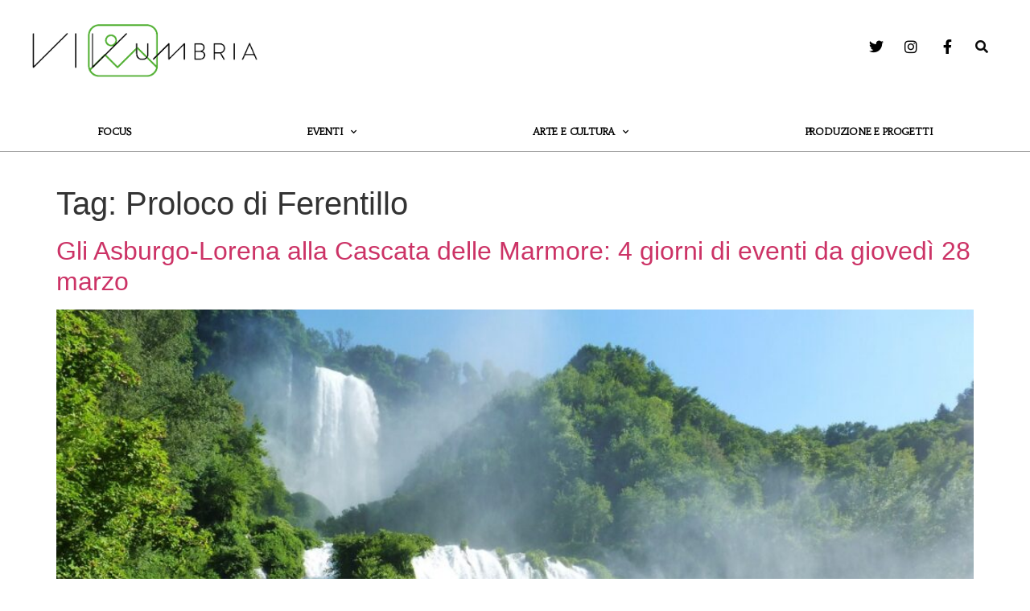

--- FILE ---
content_type: application/javascript
request_url: https://www.vivoumbria.it/wp-content/plugins/ht-mega-for-elementor/assets/js/htmega-widgets-active.js?ver=2.7.6
body_size: 7229
content:
;(function($){
"use strict";

let areaBtnNext = HTMEGAF['buttion_area_text_next'];
let areaBtnPrev = HTMEGAF['buttion_area_text_prev'];
    var WidgetTestimonialCarouselHandler = function ($scope, $) {

        var carousel_elem = $scope.find('.htmega-testimonial-activation').eq(0);
        if( carousel_elem.length > 0){ carousel_elem[0].style.display='block'; }
        if (carousel_elem.length > 0) {

            var settings = carousel_elem.data('settings');
            var arrows = settings['arrows'];
            var arrow_prev_txt = settings['arrow_prev_txt'];
            var arrow_next_txt = settings['arrow_next_txt'];
            var testimonial_style_ck = parseInt(settings['testimonial_style_ck']) || 1;
            var dots = settings['dots'];
            var autoplay = settings['autoplay'];
            var autoplay_speed = parseInt(settings['autoplay_speed']) || 3000;
            var animation_speed = parseInt(settings['animation_speed']) || 300;
            var pause_on_hover = settings['pause_on_hover'];
            var center_mode = settings['center_mode'];
            var center_padding = parseInt(settings['center_padding']) || 0;
            var center_padding = center_padding.toString();
            var display_columns = parseInt(settings['display_columns']) || 1;
            var scroll_columns = parseInt(settings['scroll_columns']) || 1;
            var tablet_width = parseInt(settings['tablet_width']) || 800;
            var tablet_display_columns = parseInt(settings['tablet_display_columns']) || 1;
            var tablet_scroll_columns = parseInt( settings['tablet_scroll_columns'] ) || 1;
            var mobile_width = parseInt(settings['mobile_width']) || 480;
            var mobile_display_columns = parseInt(settings['mobile_display_columns']) || 1;
            var mobile_scroll_columns = parseInt(settings['mobile_scroll_columns']) || 1;

            if( testimonial_style_ck == 5 || testimonial_style_ck == 11){

                var carousel_elem_for = $scope.find('.htmega-testimonial-activation .htmega-testimonial-for').eq(0);
                if( carousel_elem_for.length > 0 ){ carousel_elem_for[0].style.display='block'; }
                var carousel_elem_nav = $scope.find('.htmega-testimonial-activation .htmega-testimonal-nav').eq(0);
                if( carousel_elem_nav.length > 0 ){ carousel_elem_nav[0].style.display='block'; }

                carousel_elem_for.slick({
                    slidesToShow: 1,
                    slidesToScroll: scroll_columns,
                    arrows: arrows,
                    prevArrow: '<button aria-label="'+areaBtnPrev+'" type="button" class="slick-prev">'+arrow_prev_txt+'</button>',
                    nextArrow: '<button aria-label="'+areaBtnNext+'" type="button" class="slick-next">'+arrow_next_txt+'</button>',
                    dots: dots,
                    fade: true,
                    asNavFor: '.htmega-testimonal-nav'
                });

                carousel_elem_nav.slick({
                    slidesToShow: display_columns,
                    slidesToScroll: scroll_columns,
                    asNavFor: '.htmega-testimonial-for',
                    dots: false,
                    arrows: false,
                    centerMode: center_mode,
                    focusOnSelect: true,
                    centerPadding: center_padding+'px',
                });

            }else{
                carousel_elem.slick({
                    arrows: arrows,
                    prevArrow: '<button aria-label="'+areaBtnPrev+'" type="button" class="slick-prev">'+arrow_prev_txt+'</button>',
                    nextArrow: '<button aria-label="'+areaBtnNext+'" type="button" class="slick-next">'+arrow_next_txt+'</button>',
                    dots: dots,
                    infinite: true,
                    autoplay: autoplay,
                    autoplaySpeed: autoplay_speed,
                    speed: animation_speed,
                    fade: false,
                    pauseOnHover: pause_on_hover,
                    slidesToShow: display_columns,
                    slidesToScroll: scroll_columns,
                    centerMode: center_mode,
                    centerPadding: center_padding+'px',
                    responsive: [
                        {
                            breakpoint: tablet_width,
                            settings: {
                                slidesToShow: tablet_display_columns,
                                slidesToScroll: tablet_scroll_columns
                            }
                        },
                        {
                            breakpoint: mobile_width,
                            settings: {
                                slidesToShow: mobile_display_columns,
                                slidesToScroll: mobile_scroll_columns
                            }
                        }
                    ]
                });
            }
        }
    }

    // Carousel Handler
    var WidgetHtmegaCarouselHandler = function ($scope, $) {

        var carousel_elem = $scope.find( '.htmega-carousel-activation' ).eq(0);
        if( carousel_elem.length > 0){ carousel_elem[0].style.display='block'; }
        if ( carousel_elem.length > 0 ) {

            var settings = carousel_elem.data('settings');
            var sectionid = settings['sectionid'];
            var arrows = settings['arrows'];
            var arrow_prev_txt = settings['arrow_prev_txt'];
            var arrow_next_txt = settings['arrow_next_txt'];
            var dots = settings['dots'];
            var autoplay = settings['autoplay'];
            var autoplay_speed = parseInt(settings['autoplay_speed']) || 3000;
            var animation_speed = parseInt(settings['animation_speed']) || 300;
            var pause_on_hover = settings['pause_on_hover'];
            var center_mode = settings['center_mode'];
            var verticalMode = ( settings['vertical_mode'] ) ? settings['vertical_mode'] : false;
            var slloop = settings['slloop'];
            var center_padding = settings['center_padding'] ? parseInt( settings['center_padding'] ): 0;
            var variable_width = settings['variable_width'] ? true : false;
            var display_columns = parseInt(settings['display_columns']) || 1;
            var scroll_columns = parseInt(settings['scroll_columns']) || 1;
            var tablet_width = parseInt(settings['tablet_width']) || 800;
            var tablet_display_columns = parseInt(settings['tablet_display_columns']) || 1;
            var tablet_scroll_columns = parseInt(settings['tablet_scroll_columns']) || 1;
            var mobile_width = parseInt(settings['mobile_width']) || 480;
            var mobile_display_columns = parseInt(settings['mobile_display_columns']) || 1;
            var mobile_scroll_columns = parseInt(settings['mobile_scroll_columns']) || 1;
            var carousel_style_ck = parseInt( settings['carousel_style_ck'] ) || 1;
            if( carousel_style_ck == 4 ){
                carousel_elem.slick({
                    arrows: arrows,
                    prevArrow: '<button class="htmega-carosul-prev">'+arrow_prev_txt+'</button>',
                    nextArrow: '<button class="htmega-carosul-next">'+arrow_next_txt+'</button>',
                    dots: dots,
                    customPaging: function( slick,index ) {
                        var data_title = slick.$slides.eq(index).find('.htmega-data-title').data('title');
                        var data_thumbnail = slick.$slides.eq(index).find('.htmega-data-title').data('thumbnail');
                        
                        if(data_thumbnail ){
                            return '<img src="'+data_thumbnail+'" alt="'+data_title+'">';
                        } else {
                            return '<h6>'+data_title+'</h6>';
                        }
                    },
                    infinite: true,
                    autoplay: autoplay,
                    autoplaySpeed: autoplay_speed,
                    speed: animation_speed,
                    fade: false,
                    pauseOnHover: pause_on_hover,
                    slidesToShow: display_columns,
                    slidesToScroll: scroll_columns,
                    centerMode: center_mode,
                    centerPadding: center_padding+'px',
                    vertical: verticalMode,
                    rtl: elementorFrontendConfig.is_rtl,
                    responsive: [
                        {
                            breakpoint: tablet_width,
                            settings: {
                                slidesToShow: tablet_display_columns,
                                slidesToScroll: tablet_scroll_columns
                            }
                        },
                        {
                            breakpoint: mobile_width,
                            settings: {
                                slidesToShow: mobile_display_columns,
                                slidesToScroll: mobile_scroll_columns
                            }
                        }
                    ]
                });
            }else{
                carousel_elem.slick({
                    arrows: arrows,
                    prevArrow: '<button aria-label="'+areaBtnPrev+'" class="htmega-carosul-prev">'+arrow_prev_txt+'</button>',
                    nextArrow: '<button aria-label="'+areaBtnNext+'" class="htmega-carosul-next">'+arrow_next_txt+'</button>',
                    dots: dots,
                    infinite: true,
                    autoplay: autoplay,
                    autoplaySpeed: autoplay_speed,
                    speed: animation_speed,
                    infinite:slloop,
                    fade: false,
                    pauseOnHover: pause_on_hover,
                    slidesToShow: display_columns,
                    slidesToScroll: scroll_columns,
                    centerMode: center_mode,
                    centerPadding: center_padding+'px',
                    variableWidth: variable_width,
                    vertical: verticalMode,
                    rtl: elementorFrontendConfig.is_rtl,
                    responsive: [
                        {
                            breakpoint: tablet_width,
                            settings: {
                                slidesToShow: tablet_display_columns,
                                slidesToScroll: tablet_scroll_columns
                            }
                        },
                        {
                            breakpoint: mobile_width,
                            settings: {
                                slidesToShow: mobile_display_columns,
                                slidesToScroll: mobile_scroll_columns
                            }
                        }
                    ]
                    
                });
            }

            //equal height column
            if( settings['equal_height_column'] && settings['sectionid'] && settings['equal_height_column_class']){
                var maxHeight = -1;
                $('.'+settings['sectionid']+' '+settings['equal_height_column_class']).each(function() {
                    if ( $('.'+settings['sectionid']+' '+settings['equal_height_column_class'] ).outerHeight() > maxHeight ) {
                        maxHeight = $('.'+settings['sectionid']+' '+settings['equal_height_column_class']).outerHeight();
                    }
                });
                $('.'+settings['sectionid']+' '+settings['equal_height_column_class'] ).each(function() {
                    if ($(this).outerHeight() < maxHeight) {
                        $(this).css('height', maxHeight+ 'px');
                    }
                });
            }

        }
    }


    // Carousel Handler
    var WidgetHtmegaThumbnailsgalleryHandler = function ($scope, $) {

        var thumbnailscarousel_elem_for = $scope.find('.htmega-thumbgallery-for').eq(0);
        var thumbnailscarousel_elem_nav = $scope.find('.htmega-thumbgallery-nav').eq(0);
            thumbnailscarousel_elem_for[0].style.display='block';
            thumbnailscarousel_elem_nav[0].style.display='block';
        if ( thumbnailscarousel_elem_for.length > 0 ) {

            var settings = thumbnailscarousel_elem_for.data('settings');
            var arrows = settings['arrows'];
            var arrow_prev_txt = settings['arrow_prev_txt'];
            var arrow_next_txt = settings['arrow_next_txt'];
            var dots = settings['dots'];
            var autoplay = settings['autoplay'];
            var autoplay_speed = parseInt(settings['autoplay_speed']) || 3000;
            var animation_speed = parseInt(settings['animation_speed']) || 300;
            var pause_on_hover = settings['pause_on_hover'];
            var center_mode = settings['center_mode'];
            var center_padding = parseInt(settings['center_padding']) || 0;
            var center_padding = center_padding.toString();
            var display_columns = parseInt(settings['display_columns']) || 1;
            var scroll_columns = parseInt(settings['scroll_columns']) || 1;
            var tablet_width = parseInt(settings['tablet_width']) || 800;
            var tablet_display_columns = parseInt(settings['tablet_display_columns']) || 1;
            var tablet_scroll_columns = parseInt(settings['tablet_scroll_columns']) || 1;
            var mobile_width = parseInt(settings['mobile_width']) || 480;
            var mobile_display_columns = parseInt(settings['mobile_display_columns']) || 1;
            var mobile_scroll_columns = parseInt(settings['mobile_scroll_columns']) || 1;

            // Slider Thumbnails
            var navsettings = thumbnailscarousel_elem_nav.data('navsettings');
            var navarrows = navsettings['navarrows'];
            var navarrow_prev_txt = navsettings['navarrow_prev_txt'];
            var navarrow_next_txt = navsettings['navarrow_next_txt'];
            var navdots = navsettings['navdots'];
            var navvertical = navsettings['navvertical'];
            var navautoplay = navsettings['navautoplay'];
            var navautoplay_speed = parseInt(navsettings['navautoplay_speed']) || 3000;
            var navanimation_speed = parseInt(navsettings['navanimation_speed']) || 300;
            var navpause_on_hover = navsettings['navpause_on_hover'];
            var navcenter_mode = navsettings['navcenter_mode'];
            var navcenter_padding = parseInt(navsettings['navcenter_padding']) || 0;
            var navcenter_padding = navcenter_padding.toString();
            var navdisplay_columns = parseInt(navsettings['navdisplay_columns']) || 1;
            var navscroll_columns = parseInt(navsettings['navscroll_columns']) || 1;
            var navtablet_width = parseInt(navsettings['navtablet_width']) || 800;
            var navtablet_display_columns = parseInt(navsettings['navtablet_display_columns']) || 1;
            var navtablet_scroll_columns = parseInt(navsettings['navtablet_scroll_columns']) || 1;
            var navmobile_width = parseInt(navsettings['navmobile_width']) || 480;
            var navmobile_display_columns = parseInt(navsettings['navmobile_display_columns']) || 1;
            var navmobile_scroll_columns = parseInt(navsettings['navmobile_scroll_columns']) || 1;

            thumbnailscarousel_elem_for.slick({
                arrows: arrows,
                prevArrow: '<button aria-label="'+areaBtnPrev+'" class="htmega-carosul-prev">'+arrow_prev_txt+'</button>',
                nextArrow: '<button aria-label="'+areaBtnNext+'" class="htmega-carosul-next">'+arrow_next_txt+'</button>',
                asNavFor:thumbnailscarousel_elem_nav,
                dots: dots,
                infinite: true,
                autoplay: autoplay,
                autoplaySpeed: autoplay_speed,
                speed: animation_speed,
                fade: false,
                pauseOnHover: pause_on_hover,
                slidesToShow: display_columns,
                slidesToScroll: scroll_columns,
                centerMode: center_mode,
                centerPadding: center_padding+'px',
                rtl: elementorFrontendConfig.is_rtl,
                responsive: [
                    {
                        breakpoint: tablet_width,
                        settings: {
                            slidesToShow: tablet_display_columns,
                            slidesToScroll: tablet_scroll_columns
                        }
                    },
                    {
                        breakpoint: mobile_width,
                        settings: {
                            slidesToShow: mobile_display_columns,
                            slidesToScroll: mobile_scroll_columns
                        }
                    }
                ]
            });

            thumbnailscarousel_elem_nav.slick({
                slidesToShow: navdisplay_columns,
                slidesToScroll: navscroll_columns,
                asNavFor: thumbnailscarousel_elem_for,
                dots: navdots,
                autoplay: navautoplay,
                autoplaySpeed: navautoplay_speed,
                centerMode: navcenter_mode,
                centerPadding: navcenter_padding+'px',
                rtl: elementorFrontendConfig.is_rtl,
                responsive: [
                    {
                        breakpoint: navtablet_width,
                        settings: {
                            slidesToShow: navtablet_display_columns,
                            slidesToScroll: navtablet_scroll_columns
                        }
                    },
                    {
                        breakpoint: navmobile_width,
                        settings: {
                            slidesToShow: navmobile_display_columns,
                            slidesToScroll: navmobile_scroll_columns
                        }
                    }
                ],
                infinite: true,
                focusOnSelect: true,
                vertical: navvertical,
                arrows: navarrows,
                prevArrow: '<button aria-label="'+areaBtnPrev+'" class="htmega-carosul-prev">'+navarrow_prev_txt+'</button>',
                nextArrow: '<button aria-label="'+areaBtnNext+'" class="htmega-carosul-next">'+navarrow_next_txt+'</button>',
                draggable: true,
                verticalSwiping: true,
            });





        }

    }
    

    // Google Map
    var WidgetGoogleMapHandler = function ($scope, $) {
        var googlemap_elem = $scope.find('.htmega-google-map').eq(0);
        if ( googlemap_elem.length > 0 ) {
            var mapsettings = googlemap_elem.data('mapmarkers');
            var mapsoptions = googlemap_elem.data('mapoptions');
            var mapstyles   = googlemap_elem.data('mapstyle');
            var myMarkers = {
                "markers": mapsettings,
            };
            googlemap_elem.mapmarker({
                zoom    : mapsoptions.zoom,
                center  : mapsoptions.center,
                styles  : mapstyles,
                markers : myMarkers,
            });
        };
    }

    // Accordion One
    var WidgetAccordionsMapHandler = function ($scope, $) {

        var accordion_elem = $scope.find('#accordion-4').eq(0);
        var accordiontwo_elem = $scope.find('#va-accordion').eq(0);

        if ( accordion_elem.length > 0 ) {
            $('#accordion-4 > li').hover(
                function () {
                    var $this = $(this);
                    $this.stop().animate({
                        'width': '430px'
                    }, 500);
                    $('.heading', $this).stop(true, true).fadeOut();
                    $('.bgDescription', $this).stop(true, true).slideDown(500);
                    $('.description', $this).stop(true, true).fadeIn();
                },
                function () {
                    var $this = $(this);
                    $this.stop().animate({
                        'width': '130px'
                    }, 1000);
                    $('.heading', $this).stop(true, true).fadeIn();
                    $('.description', $this).stop(true, true).fadeOut(500);
                    $('.bgDescription', $this).stop(true, true).slideUp(700);
                }
            );
        }

        if ( accordiontwo_elem.length > 0 ) {
            var accordionsettings = accordiontwo_elem.data('accordionoptions');
            accordiontwo_elem.vaccordion({
                accordionH: accordionsettings.accordionheight,
                expandedHeight: accordionsettings.expandedheight,
                visibleSlices: accordionsettings.visibleitem,
                animSpeed: 500,
                animEasing: 'easeInOutBack',
                animOpacity: 1,
            });
        }
    }


    // EasyPieChart
    var WidgetPieChartMapHandler = function ($scope, $) {

        var piechart_elem = $scope.find('.radial-progress').eq(0);

        if ( piechart_elem.length > 0 ) {

            $('.radial-progress').waypoint(function(){
                $('.radial-progress').easyPieChart({
                    lineWidth: 10,
                    trackColor: false,
                    scaleLength: 0,
                    rotate: 0,
                    barColor: '#1cb9da',
                    trackColor: '#dcd9d9',
                    lineCap: 'rott',
                    size: 130
                });

            }, {
                triggerOnce: true,
                offset: 'bottom-in-view'
            });

        }

    }

    // Countdown
    function countDownFlip($this, $time, $countdownoptions) {
        var labels = ['Days', 'Hours', 'Mins', 'Secs'],
            template = function(label, curr, next) {
                if(($countdownoptions['htmegaday'] == 'yes') && (label.toLowerCase() == 'days')){
                    return (
                        `<div class="htmega-time htmega-days">
                            <div class="htmega-time-inner">
                                <span class="ht-count htmega-curr htmega-top">${curr}</span>
                                <span class="ht-count htmega-next htmega-top">${next}</span>
                                <span class="ht-count htmega-next htmega-bottom">${next}</span>
                                <span class="ht-count htmega-curr htmega-bottom">${curr}</span>
                            </div>
                            <span class="htmega-label"><p>${($countdownoptions['lavelhide'] == 'yes') ? '' : $countdownoptions['htmegadaytxt']}</p></span>
                        </div>`
                    )
                }else if(($countdownoptions['htmegahours'] == 'yes') && (label.toLowerCase() == 'hours')){
                    return (
                        `<div class="htmega-time htmega-hours">
                            <div class="htmega-time-inner">
                                <span class="ht-count htmega-curr htmega-top">${curr}</span>
                                <span class="ht-count htmega-next htmega-top">${next}</span>
                                <span class="ht-count htmega-next htmega-bottom">${next}</span>
                                <span class="ht-count htmega-curr htmega-bottom">${curr}</span>
                            </div>
                            <span class="htmega-label"><p>${($countdownoptions['lavelhide'] == 'yes') ? '' : $countdownoptions['htmegahourtxt']}</p></span>
                        </div>`
                    )
                }else if(($countdownoptions['htmegaminiute'] == 'yes') && (label.toLowerCase() == 'mins')){
                    return (
                        `<div class="htmega-time htmega-mins">
                            <div class="htmega-time-inner">
                                <span class="ht-count htmega-curr htmega-top">${curr}</span>
                                <span class="ht-count htmega-next htmega-top">${next}</span>
                                <span class="ht-count htmega-next htmega-bottom">${next}</span>
                                <span class="ht-count htmega-curr htmega-bottom">${curr}</span>
                            </div>
                            <span class="htmega-label"><p>${($countdownoptions['lavelhide'] == 'yes') ? '' : $countdownoptions['htmegaminutestxt']}</p></span>
                        </div>`
                    )
                }else if(($countdownoptions['htmegasecond'] == 'yes') && (label.toLowerCase() == 'secs')){
                    return (
                        `<div class="htmega-time htmega-secs">
                            <div class="htmega-time-inner">
                                <span class="ht-count htmega-curr htmega-top">${curr}</span>
                                <span class="ht-count htmega-next htmega-top">${next}</span>
                                <span class="ht-count htmega-next htmega-bottom">${next}</span>
                                <span class="ht-count htmega-curr htmega-bottom">${curr}</span>
                            </div>
                            <span class="htmega-label"><p>${($countdownoptions['lavelhide'] == 'yes') ? '' : $countdownoptions['htmegasecondstxt']}</p></span>
                        </div>`
                    )
                }
            },
            currDate = '00:00:00:00',
            nextDate = '00:00:00:00',
            parser = /([0-9]{2})/gi;
        // Parse countdown string to an object
        function strfobj(str) {
            var parsed = str.match(parser),
            obj = {};
            labels.forEach(function(label, i) {
                obj[label] = parsed[i]
            });
            return obj;
        }
        // Return the time components that diffs
        function diff(obj1, obj2) {
            var diff = [];
            labels.forEach(function(key) {
                if (obj1[key] !== obj2[key]) {
                    diff.push(key);
                }
            });
            return diff;
        }
        // Build the layout
        var initData = strfobj(currDate);
        labels.forEach(function(label, i) {
            $this.append(template(label, initData[label], initData[label]));
        });
        // Starts the countdown
        $this.countdown($time, function(event) {
            var newDate = event.strftime('%D:%H:%M:%S'),
            data;
            if (newDate !== nextDate) {
                currDate = nextDate;
                nextDate = newDate;
                // Setup the data
                data = {
                    'curr': strfobj(currDate),
                    'next': strfobj(nextDate)
                };
                // Apply the new values to each node that changed
                diff(data.curr, data.next).forEach(function(label) {
                    var selector = '.%s'.replace(/%s/, `htmega-${label.toLowerCase()}`),
                        $node = $this.find(selector);
                    // Update the node
                    $node.removeClass('htmega-flip');
                    $node.find('.htmega-curr').text(data.curr[label]);
                    $node.find('.htmega-next').text(data.next[label]);
                    // Wait for a repaint to then flip
                    setTimeout(function() {
                        $node.addClass('htmega-flip');
                    })
                });
            }
        });
    }

    var WidgetCountdownMapHandler = function ($scope, $) {

        var countdown_elem = $scope.find('[data-countdown]').eq(0);

        if ( countdown_elem.length > 0 ) {
            countdown_elem.each(function () {
                var $this = $(this);
                var countdownoptions = $this.data('countdown');
                if( countdownoptions['style'] === 'flip' ){
                    countDownFlip($this, countdownoptions.htmegadate, countdownoptions);
                   
                }else{
                    $this.countdown(countdownoptions.htmegadate, function (event) {
                        var finalTime, daysTime, hours, minutes, second;

                        if( countdownoptions.lavelhide == 'yes' ){
                            daysTime = '<span class="ht-count days"><span class="count-inner"><span class="time-count">%-D</span> </span></span>';
                            hours = '<span class="ht-count hour"><span class="count-inner"><span class="time-count">%-H</span> </span></span>';
                            minutes = '<span class="ht-count minutes"><span class="count-inner"><span class="time-count">%M</span> </span></span>';
                            second = '<span class="ht-count second"><span class="count-inner"><span class="time-count">%S</span> </span></span>';
                        }else{
                            daysTime = '<span class="ht-count days"><span class="count-inner"><span class="time-count">%-D</span> <p>'+countdownoptions.htmegadaytxt+ '</p></span></span>';
                            hours = '<span class="ht-count hour"><span class="count-inner"><span class="time-count">%-H</span> <p>'+countdownoptions.htmegahourtxt+ '</p></span></span>';
                            minutes = '<span class="ht-count minutes"><span class="count-inner"><span class="time-count">%M</span> <p>'+countdownoptions.htmegaminutestxt+ '</p></span></span>';
                            second = '<span class="ht-count second"><span class="count-inner"><span class="time-count">%S</span> <p>'+countdownoptions.htmegasecondstxt+ '</p></span></span>';
                        }

                        // Total default target time
                        finalTime = daysTime + hours + minutes + second;

                        if ( countdownoptions.htmegaday != 'yes' ){
                            finalTime = hours + minutes + second;
                        }
                        if ( countdownoptions.htmegahours != 'yes' ){
                            finalTime = daysTime + minutes + second;
                        }
                        if ( countdownoptions.htmegaminiute != 'yes' ){
                            finalTime = daysTime + hours + second;
                        }
                        if ( countdownoptions.htmegasecond != 'yes' ){
                            finalTime = daysTime + hours + minutes;
                        }

                        //Active Countdown
                        $this.html(event.strftime( finalTime ));

                    })
                }
            });
        }
    }

    /*============= Team  Plus ==============*/
    var WidgetTeamMemberPlusHandler = function ($scope, $) {
        var teamPlus_elem = $scope.find('.plus_click').eq(0);
        if ( teamPlus_elem.length > 0 ) {
            teamPlus_elem.on('click', function (e) {
                e.preventDefault();
                $( this ).parent('.htmega-team-click-action').toggleClass('visible');

                $( this ).toggleClass('team-minus');
            });
        }
    }


    /*============= News Ticker ==============*/
    var WidgetNewsTrickerHandler = function ($scope, $) {
        var newstricker_elem = $scope.find('.htmega-newstricker').eq(0);
        newstricker_elem[0].parentNode.style.display='flex';
        
        if ( newstricker_elem.length > 0 ) {
            var newstickeropt = newstricker_elem.data('newstrickeropt');
            newstricker_elem.newsTicker({
                row_height: newstickeropt.rowheight,
                max_rows: newstickeropt.maxrows,
                speed: newstickeropt.speed,
                duration: newstickeropt.duration,
                autostart: newstickeropt.autostart,
                direction: newstickeropt.direction,
                pauseOnHover: newstickeropt.pauseonhover,
                prevButton: $('.news-ticker-prev'),
                nextButton: $('.news-ticker-next'),
            });
        }
    }

    /*============= LightBox ==============*/
    var WidgetLightboxHandler = function ($scope, $) {

        var lightbox_elem = $scope.find('.image-popup-vertical-fit').eq(0);

        if( lightbox_elem.length > 0 ){
            var popupoption = lightbox_elem.data('popupoption');
            lightbox_elem.magnificPopup({
                type: popupoption.datatype,
                closeOnContentClick: true,
                mainClass: 'mfp-img-mobile',
                image: {
                    verticalFit: true,
                    titleSrc:"This is title",
                },
            });
        }

    }

    /*============= Video Player ==============*/
     var WidgetVideoPlayerHandler = function ($scope, $) {
        var videocontainer_elem = $scope.find('.htmega-player-container').eq(0);
        var videotype = videocontainer_elem.data('videotype');

        if( videotype.videocontainer == 'self' ){
            var videoplayer_elem = $scope.find('.htmega-video-player').eq(0);
            videoplayer_elem.YTPlayer();
        }else{
            var videopopup_elem = $scope.find('.magnify-video-active').eq(0);
            videopopup_elem.magnificPopup({
                type: 'iframe'
            });
        }
    }

    /*=============Tooltip ==============*/
    var WidgetTooltipHandler = function ($scope, $) {

        $('[data-toggle="tooltip"]').htbtooltip({
            animation: false,
        });
    }

    /*=============Popovers ==============*/
    var WidgetPopoversHandler = function ($scope, $) {
        $('[data-toggle="popover"]').htbpopover();
        $('[data-toggle="popover"].show').htbpopover('show');

        $('body').on('click', function (e) {
            if ( $(e.target).data('toggle') !== 'popover' && $(e.target).parents('.popover.in').length === 0 ) {
                $('[data-toggle="popover"]').htbpopover('hide');
            }
        });
    }

    /*=================== Notification Bar with container =================*/
     var WidgetNotifyHandler = function ($scope, $) {

        var notify_elem = $scope.find('.htmega_notify_area').eq(0);
        var notify_opt = notify_elem.data('notifyopt');
        
        if( notify_elem.length > 0 ){

            $(notify_opt.notify_btn_class).on("click", function () {

                $.notify({}, {
                    type: notify_opt.type,
                    element: notify_opt.notify_class,
                    delay: notify_opt.delay,
                    timer: 1000,
                    newest_on_top: true,
                    mouse_over: null,

                    animate: {
                        enter: 'animated '+notify_opt.enter,
                        exit: 'animated '+notify_opt.exit
                    },

                    placement: {
                        from: notify_opt.from,
                        align: notify_opt.align
                    },

                    offset: notify_opt.offset,
                    spacing: 10,
                    z_index: 99999,
template: '<div class="htmega-alert-wrap-'+notify_opt.wrapid+' '+notify_opt.width+' alert alert-{0}">' +
    '<span data-notify="dismiss" class="htmega-close"><i class="fas fa-times"></i></span>' +notify_opt.icon+'<span class="notify-message-content">' + notify_opt.notifymessage +
    '</span></div>'

                });

            });
        }
    }
    /*========= Counter Up ============*/
    var WidgetCounterHandler = function ($scope, $) {
        var count_elem = $scope.find('.htmega-counter-number').eq(0);
        var waypoint = new Waypoint({
            element: count_elem[0],
            handler: function(direction) {
                if (direction === 'down') {
                    $(count_elem).numerator( {
                        easing:'swing',
                        duration: 2000,
                        //delimiter:',',
                        //rounding: 2,// decimal places.
                        toValue: parseFloat(count_elem[0].dataset['toValue'])
                        } );
                }
                // Destroy the waypoint to ensure it only triggers once
                this.destroy();
            },
            offset: '90%' 
        });

        // $(count_elem).counterUp({
        //     delay: 10,
        //     time: 1000,
        // });
    }

    /*========= Masonry ============*/
    var WidgetImageMasonaryHandler = function ($scope, $) {
        var masonry_elem = $scope.find('.htmega-masonry-activation').eq(0);

        if( masonry_elem.length > 0){

            masonry_elem.imagesLoaded(function () {
                masonry_elem[0].style.display='block'; 
                // init Isotope
                $('.masonry-wrap').isotope({
                    itemSelector: '.masonary-item',
                    percentPosition: true,
                    transitionDuration: '0.7s',
                    masonry: {
                        columnWidth: '.masonary-sizer',
                    }
                });

            });
        }
    }
  

    /*======= Scroll Navigation Activation ========*/
    var WidgetNavigationScrollHandler = function ($scope, $) {
        
        var swiper_elem = $scope.find('.swiper-container').eq(0);
        var swiper_opt = swiper_elem.data('settings');

        var tablet_width = parseInt( swiper_opt.tablet_width );
        var mobile_width = parseInt( swiper_opt.mobile_width );
        //var swiper = new Swiper( swiper_elem, { for verson 5.6
        var swiper = new Swiper(swiper_elem[0], { // for js version 8.0.3
            direction: swiper_opt.direction,
            slidesPerView: swiper_opt.slideitem,
            initialSlide: swiper_opt.initialslide,
            spaceBetween: 0,
            simulateTouch:swiper_opt.simulateTouch,
            mousewheel: {
                releaseOnEdges:true,
            },
            speed: swiper_opt.speed,
            pagination: {
              el: '.swiper-pagination',
              clickable: true,
            },
            navigation: {
                nextEl: '.swiper-button-next',
                prevEl: '.swiper-button-prev',
            },
            keyboard: {
                enabled: swiper_opt.keyboardscroll,
                onlyInViewport: false,
            },
            breakpoints: {
                [tablet_width]: {
                  direction: swiper_opt.tablet_direction,
                },
                [mobile_width]: {
                    direction: swiper_opt.mobile_direction,
                  },

              }
        });

        if( swiper_opt.mousewheel == false){
            swiper.mousewheel.disable();
        }
        if( true == swiper_opt.slide_custom_menu ) {
        $('a[href^="#htmega-scroll-slide"]').on('click', function (e) {
            e.preventDefault();

            var fullIndex = $(this).attr('href');
            var slideIndex = parseInt(fullIndex.replace('#htmega-scroll-slide-',''), 0);
            if( fullIndex !== slideIndex && slideIndex > 0 ){
                swiper.slideTo(slideIndex-1); 
            }
          });
        }
    }

    /*=========== Post Grid Tab =======*/
    var WidgetPostGridHandler = function ($scope, $) {

        var postgridtab_elem = $scope.find('.ht-post-grid-tab').eq(0);
        var postgridtab_opt = postgridtab_elem.data('postgridtab');

        if( postgridtab_elem.length > 0 ){
            $('.post-gridthumb-'+postgridtab_opt.wrapid+'').each(function () {
                $(this).on('click', function (e) {
                    e.preventDefault();
                    $(this).next('.post-gridcontent-'+postgridtab_opt.wrapid+'').slideToggle().siblings('.post-gridcontent-'+postgridtab_opt.wrapid+'').slideUp();
                    $(this).next('.post-gridcontent-'+postgridtab_opt.wrapid+'').toggleClass('is-visible').siblings('.post-gridcontent-').removeClass('is-visible');
                });
            });

            $('.post-gridclose-'+postgridtab_opt.wrapid+'').on('click', function () {
                $(this).parent('.post-gridcontent-'+postgridtab_opt.wrapid+'').slideUp();
            });
        }

    }

    /*=========== Image Comparison =======*/
    var WidgetImageComparisonHandler = function ($scope, $) {

        $.fn.BeerSlider = function (options) {
            options = options || {};
            return this.each(function () {
                new BeerSlider(this, options);
            });
        };
        $(".beer-slider").each(function (index, el) {
            $(el).BeerSlider({
                start: $(el).data("start")
            })
        });
        
    }
  /*=========== Slick Content tab load option =======*/
    var WidgetTabControll = function tabeCarouselController() {
        htmegaTabsCarouselRefress( $(".htmega-tab-nav") );
    }
 
    /*=========== Switcher content  carousel load option =======*/
      var WidgetSwithcerControll = function switcherCarouselController() {
        htmegaTabsCarouselRefress( $(".htmega-switcher-nav") );
    }
    

    /*
    * Tab carousel content refress
    */
    function htmegaTabsCarouselRefress( $tabmenus ) {
        $tabmenus.on('click', 'a', function(e) {
            e.preventDefault();
            // slick refresh
            if ($('.slick-slider').length > 0) {
                var $id = $(this).attr('href');
                $($id).find('.slick-slider').slick('refresh');
            }
        });
    }
    var HTMegaAudioPlayer = function ( $scope, $ ){
        var container_elem = $scope.find('.htmega-audio-player-wrapper').eq(0);
        if ( container_elem.length > 0 ) {
            container_elem[0].style.display='flex';
            var settings = container_elem.data('audio-settings');
            var activeUniqClass = container_elem.find('.htmega-audio-player');
            activeUniqClass.mediaelementplayer({
                 shimScriptAccess: "always",
                 alwaysShowControls: true,
                features: settings['features'],
                 hideVolumeOnTouchDevices: true,
                 startVolume: parseFloat( settings['startVolume'] ),
                 audioVolume: settings['audioVolume'],
                 //loop: false,
                 autoRewind: true,
                 enableAutosize: true,
                 stretching: 'auto',
                 classPrefix: 'mejs-',
                 enableKeyboard: true,
                 pauseOtherPlayers: true,
                 duration: -1,
                 success: function (mediaElement, originalNode, instance) {
                     mediaElement.setCurrentTime( parseFloat( settings['restrictTime'] ) );
         
                     mediaElement.addEventListener('progress', function() {
                         const duration = mediaElement.duration;
                         const durationContainer = $(mediaElement).siblings('.mejs__time-total').find('.mejs__duration');
                         if (durationContainer.length > 0) {
                             durationContainer.text(mediaElement.formatTime(duration));
                         }
                     });
         
                     if (mediaElement) {
                        mediaElement.load();
                    }
                 }
             });
            //  pro fearrues
             if( settings?.playerIcons ){
                let playPauseButton = container_elem.find(".mejs-playpause-button button"),
                volumeButtion = container_elem.find(".mejs-volume-button button");
                playPauseButton.html(
                `<i aria-hidden="true" class="htmega-audio-play ${settings.playerIcons.play}"></i><i aria-hidden="true" class="htmega-audio-pause ${settings.playerIcons.pause}"></i><i aria-hidden="true" class="htmega-audio-replay ${settings.playerIcons.replay}"></i>`
                ),
                volumeButtion.html(`<i aria-hidden="true" class="htmega-audio-unmute ${settings.playerIcons.unmute}"></i><i aria-hidden="true" class="htmega-audio-mute ${settings.playerIcons.mute}"></i>`);
             }
       }
 
    }

    // Run this code under Elementor.
    $(window).on('elementor/frontend/init', function () {
        elementorFrontend.hooks.addAction( 'frontend/element_ready/htmega-tab-addons.default', WidgetTabControll);
        elementorFrontend.hooks.addAction( 'frontend/element_ready/htmega-google-map-addons.default', WidgetGoogleMapHandler);
        elementorFrontend.hooks.addAction( 'frontend/element_ready/htmega-accordion-addons.default', WidgetAccordionsMapHandler);
        elementorFrontend.hooks.addAction( 'frontend/element_ready/htmega-progressbar-addons.default', WidgetPieChartMapHandler);
        elementorFrontend.hooks.addAction( 'frontend/element_ready/htmega-countdown-addons.default', WidgetCountdownMapHandler);
        elementorFrontend.hooks.addAction( 'frontend/element_ready/htmega-team-member-addons.default', WidgetTeamMemberPlusHandler);
        elementorFrontend.hooks.addAction( 'frontend/element_ready/htmega-testimonial-addons.default', WidgetTestimonialCarouselHandler);
        elementorFrontend.hooks.addAction( 'frontend/element_ready/htmega-newtsicker-addons.default', WidgetNewsTrickerHandler);
        elementorFrontend.hooks.addAction( 'frontend/element_ready/htmega-magnific-popup-addons.default', WidgetLightboxHandler);
        elementorFrontend.hooks.addAction( 'frontend/element_ready/htmega-videoplayer-addons.default', WidgetVideoPlayerHandler);
        elementorFrontend.hooks.addAction( 'frontend/element_ready/htmega-instagram-addons.default', WidgetHtmegaCarouselHandler);
        elementorFrontend.hooks.addAction( 'frontend/element_ready/htmega-tooltip-addons.default', WidgetTooltipHandler);
        elementorFrontend.hooks.addAction( 'frontend/element_ready/htmega-popover-addons.default', WidgetPopoversHandler);
        elementorFrontend.hooks.addAction( 'frontend/element_ready/htmega-notify-addons.default', WidgetNotifyHandler);
        elementorFrontend.hooks.addAction( 'frontend/element_ready/htmega-counter-addons.default', WidgetCounterHandler);
        elementorFrontend.hooks.addAction( 'frontend/element_ready/htmega-postslider-addons.default', WidgetHtmegaCarouselHandler);
        elementorFrontend.hooks.addAction( 'frontend/element_ready/htmega-thumbgallery-addons.default', WidgetHtmegaThumbnailsgalleryHandler);
        elementorFrontend.hooks.addAction( 'frontend/element_ready/htmega-imagemasonryd-addons.default', WidgetImageMasonaryHandler);
        elementorFrontend.hooks.addAction( 'frontend/element_ready/htmega-scrollnavigation-addons.default', WidgetNavigationScrollHandler);
        elementorFrontend.hooks.addAction( 'frontend/element_ready/htmega-twitterfeed-addons.default', WidgetHtmegaCarouselHandler);
        elementorFrontend.hooks.addAction( 'frontend/element_ready/htmega-carousel-addons.default', WidgetHtmegaCarouselHandler);
        elementorFrontend.hooks.addAction( 'frontend/element_ready/htmega-postcarousel-addons.default', WidgetHtmegaCarouselHandler);
        elementorFrontend.hooks.addAction( 'frontend/element_ready/htmega-postgridtab-addons.default', WidgetPostGridHandler);
        elementorFrontend.hooks.addAction( 'frontend/element_ready/htmega-imagecomparison-addons.default', WidgetImageComparisonHandler);
        elementorFrontend.hooks.addAction( 'frontend/element_ready/htmega-panelslider-addons.default', WidgetHtmegaCarouselHandler);
        elementorFrontend.hooks.addAction( 'frontend/element_ready/htmega-switcher-addons.default', WidgetSwithcerControll);
        elementorFrontend.hooks.addAction( 'frontend/element_ready/htmega-audio-player-addons.default', HTMegaAudioPlayer);
    });


    
})(jQuery);